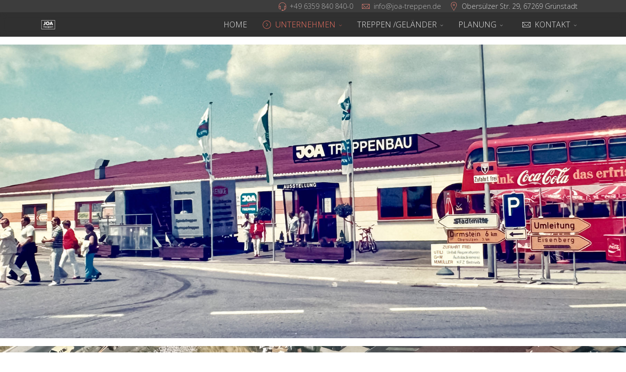

--- FILE ---
content_type: text/html; charset=utf-8
request_url: http://joa-treppen.de/index.php/unternehmen/wir-ueber-uns
body_size: 10540
content:
<!DOCTYPE html>
<html lang="de-de" dir="ltr">
	<head>
		<meta http-equiv="X-UA-Compatible" content="IE=edge">
		<meta name="viewport" content="width=device-width, initial-scale=1">
		<meta charset="utf-8">
	<meta name="robots" content="index, follow">
	<title>JOA Treppen GmbH</title>
	<link href="/images/favicon/favicon.jpg#joomlaImage://local-images/favicon/favicon.jpg?width=32&height=32" rel="icon" type="image/vnd.microsoft.icon">
<link href="/media/vendor/joomla-custom-elements/css/joomla-alert.min.css?0.4.1" rel="stylesheet">
	<link href="/components/com_sppagebuilder/assets/css/animate.min.css?f884b94d2130eed5937399c725be18b1" rel="stylesheet">
	<link href="/components/com_sppagebuilder/assets/css/sppagebuilder.css?f884b94d2130eed5937399c725be18b1" rel="stylesheet">
	<link href="/components/com_sppagebuilder/assets/css/dynamic-content.css?f884b94d2130eed5937399c725be18b1" rel="stylesheet">
	<link href="/media/plg_system_jcemediabox/css/jcemediabox.min.css?7d30aa8b30a57b85d658fcd54426884a" rel="stylesheet">
	<link href="/media/plg_system_jcepro/site/css/content.min.css?86aa0286b6232c4a5b58f892ce080277" rel="stylesheet">
	<link href="//fonts.googleapis.com/css?family=Open+Sans:300,regular,500,600,700,800,300italic,italic,500italic,600italic,700italic,800italic&amp;amp;subset=latin" rel="stylesheet">
	<link href="/templates/joa1/css/bootstrap.min.css" rel="stylesheet">
	<link href="/templates/joa1/css/joomla-fontawesome.min.css" rel="stylesheet">
	<link href="/templates/joa1/css/font-awesome-v4-shims.min.css" rel="stylesheet">
	<link href="/templates/joa1/css/template.css" rel="stylesheet">
	<link href="/templates/joa1/css/presets/preset1.css" rel="stylesheet" class="preset">
	<link href="/templates/joa1/css/frontend-edit.css" rel="stylesheet">
	<link href="/plugins/system/spcookieconsent/assets/css/style.css" rel="stylesheet">
	<link href="/components/com_sppagebuilder/assets/css/color-switcher.css?f884b94d2130eed5937399c725be18b1" rel="stylesheet">
	<style>@media(min-width: 1400px) {.sppb-row-container { max-width: 1320px; }}</style>
	<style>.sp-page-builder .page-content #section-id-9ae685a2-b9a9-462a-a256-7805a9a14954{box-shadow:0 0 0 0 #FFFFFF;}.sp-page-builder .page-content #section-id-9ae685a2-b9a9-462a-a256-7805a9a14954{padding-top:0px;padding-right:0px;padding-bottom:10px;padding-left:0px;margin-top:0px;margin-right:0px;margin-bottom:0px;margin-left:0px;border-radius:0px;height:650px;}.sp-page-builder .page-content #section-id-9ae685a2-b9a9-462a-a256-7805a9a14954.sppb-row-overlay{border-radius:0px;}#column-id-b0a9a279-4dae-4e06-ad87-872d1059ad22{box-shadow:0 0 0 0 #FFFFFF;}#column-wrap-id-b0a9a279-4dae-4e06-ad87-872d1059ad22{max-width:100%;flex-basis:100%;}@media (max-width:1199.98px) {#column-wrap-id-b0a9a279-4dae-4e06-ad87-872d1059ad22{max-width:100%;flex-basis:100%;}}@media (max-width:991.98px) {#column-wrap-id-b0a9a279-4dae-4e06-ad87-872d1059ad22{max-width:100%;flex-basis:100%;}}@media (max-width:767.98px) {#column-wrap-id-b0a9a279-4dae-4e06-ad87-872d1059ad22{max-width:100%;flex-basis:100%;}}@media (max-width:575.98px) {#column-wrap-id-b0a9a279-4dae-4e06-ad87-872d1059ad22{max-width:100%;flex-basis:100%;}}#sppb-addon-9232b468-7c67-4629-a419-03768ea0d12a{box-shadow:0 0 0 0 #FFFFFF;}#sppb-addon-9232b468-7c67-4629-a419-03768ea0d12a .sppb-carousel-pro .sppb-item{height:600px;}#sppb-addon-9232b468-7c67-4629-a419-03768ea0d12a #btn-9232b468-7c67-4629-a419-03768ea0d12a0.sppb-btn-custom{padding:8px 22px 10px 22px;}#sppb-addon-9232b468-7c67-4629-a419-03768ea0d12a #btn-9232b468-7c67-4629-a419-03768ea0d12a0.sppb-btn-custom{background-color:#C83600;color:#FFFFFF;}#sppb-addon-9232b468-7c67-4629-a419-03768ea0d12a #btn-9232b468-7c67-4629-a419-03768ea0d12a0.sppb-btn-custom:hover{background-color:#0037DD;color:#FFFFFF;}#sppb-addon-9232b468-7c67-4629-a419-03768ea0d12a #sppb-item-9232b468-7c67-4629-a419-03768ea0d12a0 .sppb-carousel-pro-text h2{margin-top:10px;margin-right:10px;margin-bottom:10px;margin-left:10px;}#sppb-addon-9232b468-7c67-4629-a419-03768ea0d12a #sppb-item-9232b468-7c67-4629-a419-03768ea0d12a0 .sppb-carousel-pro-text .sppb-carousel-pro-content{margin-top:0px;margin-right:0px;margin-bottom:0px;margin-left:0px;}#sppb-addon-9232b468-7c67-4629-a419-03768ea0d12a #btn-9232b468-7c67-4629-a419-03768ea0d12a1.sppb-btn-custom{padding:8px 22px 10px 22px;}#sppb-addon-9232b468-7c67-4629-a419-03768ea0d12a #btn-9232b468-7c67-4629-a419-03768ea0d12a1.sppb-btn-custom{background-color:#C83600;color:#FFFFFF;}#sppb-addon-9232b468-7c67-4629-a419-03768ea0d12a #btn-9232b468-7c67-4629-a419-03768ea0d12a1.sppb-btn-custom:hover{background-color:#0037DD;color:#FFFFFF;}#sppb-addon-9232b468-7c67-4629-a419-03768ea0d12a #sppb-item-9232b468-7c67-4629-a419-03768ea0d12a1 .sppb-carousel-pro-text h2{margin-top:10px;margin-right:10px;margin-bottom:10px;margin-left:10px;}#sppb-addon-9232b468-7c67-4629-a419-03768ea0d12a #sppb-item-9232b468-7c67-4629-a419-03768ea0d12a1 .sppb-carousel-pro-text .sppb-carousel-pro-content{margin-top:0px;margin-right:0px;margin-bottom:0px;margin-left:0px;}#sppb-addon-9232b468-7c67-4629-a419-03768ea0d12a #btn-9232b468-7c67-4629-a419-03768ea0d12a2.sppb-btn-custom{padding:8px 22px 10px 22px;}#sppb-addon-9232b468-7c67-4629-a419-03768ea0d12a #btn-9232b468-7c67-4629-a419-03768ea0d12a2.sppb-btn-custom{background-color:#C83600;color:#FFFFFF;}#sppb-addon-9232b468-7c67-4629-a419-03768ea0d12a #btn-9232b468-7c67-4629-a419-03768ea0d12a2.sppb-btn-custom:hover{background-color:#0037DD;color:#FFFFFF;}#sppb-addon-9232b468-7c67-4629-a419-03768ea0d12a #sppb-item-9232b468-7c67-4629-a419-03768ea0d12a2 .sppb-carousel-pro-text h2{margin-top:10px;margin-right:10px;margin-bottom:10px;margin-left:10px;}#sppb-addon-9232b468-7c67-4629-a419-03768ea0d12a #sppb-item-9232b468-7c67-4629-a419-03768ea0d12a2 .sppb-carousel-pro-text .sppb-carousel-pro-content{margin-top:0px;margin-right:0px;margin-bottom:0px;margin-left:0px;}#sppb-addon-9232b468-7c67-4629-a419-03768ea0d12a #btn-9232b468-7c67-4629-a419-03768ea0d12a3.sppb-btn-custom{padding:8px 22px 10px 22px;}#sppb-addon-9232b468-7c67-4629-a419-03768ea0d12a #btn-9232b468-7c67-4629-a419-03768ea0d12a3.sppb-btn-custom{background-color:#C83600;color:#FFFFFF;}#sppb-addon-9232b468-7c67-4629-a419-03768ea0d12a #btn-9232b468-7c67-4629-a419-03768ea0d12a3.sppb-btn-custom:hover{background-color:#0037DD;color:#FFFFFF;}#sppb-addon-9232b468-7c67-4629-a419-03768ea0d12a #sppb-item-9232b468-7c67-4629-a419-03768ea0d12a3 .sppb-carousel-pro-text h2{margin-top:10px;margin-right:10px;margin-bottom:10px;margin-left:10px;}#sppb-addon-9232b468-7c67-4629-a419-03768ea0d12a #sppb-item-9232b468-7c67-4629-a419-03768ea0d12a3 .sppb-carousel-pro-text .sppb-carousel-pro-content{margin-top:0px;margin-right:0px;margin-bottom:0px;margin-left:0px;}#sppb-addon-9232b468-7c67-4629-a419-03768ea0d12a .sppb-carousel-inner > .sppb-item{-webkit-transition-duration:600ms;transition-duration:600ms;}#sppb-addon-9232b468-7c67-4629-a419-03768ea0d12a .sppb-carousel-pro-text h2{font-family:Helvetica;font-weight:900;font-size:9em;}#sppb-addon-9232b468-7c67-4629-a419-03768ea0d12a .sppb-carousel-pro-text h2{color:rgba(255, 255, 255, 0.6);}#sppb-addon-9232b468-7c67-4629-a419-03768ea0d12a .sppb-carousel-pro-text .sppb-carousel-pro-content{color:rgb(255, 255, 255);}.sp-page-builder .page-content #section-id-1481572511{margin-top:0px;margin-right:0px;margin-bottom:0px;margin-left:0px;}#column-wrap-id-1481572512{max-width:66.666666666667%;flex-basis:66.666666666667%;}@media (max-width:1199.98px) {#column-wrap-id-1481572512{max-width:66.666666666667%;flex-basis:66.666666666667%;}}@media (max-width:991.98px) {#column-wrap-id-1481572512{max-width:100%;flex-basis:100%;}}@media (max-width:767.98px) {#column-wrap-id-1481572512{max-width:100%;flex-basis:100%;}}@media (max-width:575.98px) {#column-wrap-id-1481572512{max-width:100%;flex-basis:100%;}}#sppb-addon-1481572513 .sppb-addon-title{margin-bottom:15px;}#column-wrap-id-1481572525{max-width:100%;flex-basis:100%;}@media (max-width:1199.98px) {#column-wrap-id-1481572525{max-width:100%;flex-basis:100%;}}@media (max-width:991.98px) {#column-wrap-id-1481572525{max-width:100%;flex-basis:100%;}}@media (max-width:767.98px) {#column-wrap-id-1481572525{max-width:100%;flex-basis:100%;}}@media (max-width:575.98px) {#column-wrap-id-1481572525{max-width:100%;flex-basis:100%;}}#sppb-addon-1481572526 .sppb-empty-space {height:30px;}</style>
	<style>body.site {background-color:#ffffff;}</style>
	<style>body{font-family:Open Sans, sans-serif; font-weight:300; }</style>
	<style>h1{font-family:Open Sans, sans-serif; font-weight:800; }</style>
	<style>h2{font-family:Open Sans, sans-serif; font-weight:600; }</style>
	<style>h3{font-family:Open Sans, sans-serif; font-weight:normal; }</style>
	<style>h4{font-family:Open Sans, sans-serif; font-weight:normal; }</style>
	<style>h5{font-family:Open Sans, sans-serif; font-weight:600; }</style>
	<style>h6{font-family:Open Sans, sans-serif; font-weight:600; }</style>
	<style>@media (min-width: 1400px) {
.container {
max-width: 1140px;
}
}</style>
	<style>#sp-top-bar{ background-color:#3d3d3d;color:#d4d4d4; }</style>
	<style>#sp-top-bar a{color:#b3b3b3;}</style>
	<style>#sp-top-bar a:hover{color:#d1d1d1;}</style>
	<style>#sp-header{ background-color:#303030;color:#f0f0f0; }</style>
	<style>#sp-header a{color:#ededed;}</style>
	<style>#sp-header a:hover{color:#ffffff;}</style>
	<style>#sp-footer{ background-color:#363839;color:#b0b0b0; }</style>
	<style>#sp-footer a{color:#d6d6d6;}</style>
	<style>#sp-footer a:hover{color:#f0f0f0;}</style>
	<style>.offcanvas-menu{}.offcanvas-menu ul li a{color: }.offcanvas-menu .offcanvas-inner .search input.inputbox{border-color: }</style>
	<style>#sp-header .top-search-wrapper .icon-top-wrapper,#sp-header .top-search-wrapper .icon-top-wrapper >i:before,.sp-megamenu-wrapper > .sp-megamenu-parent >li >a,.sp-megamenu-wrapper #offcanvas-toggler,#sp-header .modal-login-wrapper span,#sp-header .ap-my-account i.pe-7s-user,#sp-header .ap-my-account .info-text,#sp-header .mod-languages,#sp-header .logo,#cart-menu,#cd-menu-trigger,.cd-cart,.cd-cart > i{height:50px;line-height:50px;}.total_products{top:calc(50px / 2 - 22px);}#sp-header,.transparent-wrapper{height:50px;}.transparent,.sticky-top{}#sp-header #sp-menu .sp-megamenu-parent >li >a,#sp-header #sp-menu .sp-megamenu-parent li .sp-dropdown >li >a,#sp-header .top-search-wrapper .icon-top-wrapper i,#sp-header #cd-menu-trigger i,#sp-header .cd-cart i,#sp-header .top-search-wrapper{}#sp-header #sp-menu .sp-dropdown .sp-dropdown-inner{}#sp-header #sp-menu .sp-dropdown .sp-dropdown-inner li.sp-menu-item >a,#sp-header #sp-menu .sp-dropdown .sp-dropdown-inner li.sp-menu-item.separator >a,#sp-header #sp-menu .sp-dropdown .sp-dropdown-inner li.sp-menu-item.separator >a:hover,#sp-header .sp-module-content ul li a,#sp-header .vm-menu .vm-title{}.sticky .logo,.sticky #cart-menu,.sticky #cd-menu-trigger,.sticky .cd-cart,.sticky .cd-cart >i,.sticky .menu-is-open >i,#sp-header.sticky .modal-login-wrapper span,#sp-header.sticky .ap-my-account i.pe-7s-user,#sp-header.sticky .ap-my-account .info-text,#sp-header.sticky .mod-languages,#sp-header.sticky .top-search-wrapper .icon-top-wrapper,#sp-header.sticky .top-search-wrapper .icon-top-wrapper >i:before,.sticky .sp-megamenu-wrapper > .sp-megamenu-parent >li >a,.sticky .sp-megamenu-wrapper #offcanvas-toggler,.sticky #sp-logo a.logo{ height:70px;line-height:70px; } .sticky .total_products{top: calc(70px / 2 - 22px);} .sticky .sticky__wrapper{ height:70px; -webkit-animation-name:fade-in-down;animation-name:fade-in-down;}.sticky .sticky__wrapper .sp-sticky-logo {height:70px;}.sticky.onepage .sticky__wrapper,.sticky.white .sticky__wrapper,.sticky.transparent .sticky__wrapper{} #sp-header.sticky #sp-menu .sp-megamenu-wrapper .sp-megamenu-parent >li >a,#sp-header.sticky .top-search-wrapper,#sp-header.sticky .top-search-wrapper .icon-top-wrapper i,#sp-header.sticky #cd-menu-trigger i,#sp-header.sticky .cd-cart i{;}#sp-header.sticky #sp-menu .sp-megamenu-wrapper .sp-megamenu-parent >li.active>a,#sp-header.sticky #sp-menu .sp-megamenu-wrapper .sp-megamenu-parent >li.current-item>a,#sp-header.sticky #sp-menu .sp-megamenu-wrapper .sp-megamenu-parent >li.sp-has-child.active>a,.sticky #offcanvas-toggler >i,.sticky #offcanvas-toggler >i:hover{color:;} </style>
	<style>#sp-cookie-consent {background-color: #e34e35; color: #ffffff; }#sp-cookie-consent a, #sp-cookie-consent a:hover, #sp-cookie-consent a:focus, #sp-cookie-consent a:active {color: #f5f5f5; }#sp-cookie-consent .sp-cookie-allow {background-color: #ffffff; color: #333333;}#sp-cookie-consent .sp-cookie-allow:hover, #sp-cookie-consent .sp-cookie-allow:active, #sp-cookie-consent .sp-cookie-allow:focus {color: #333333;}</style>
<script type="application/json" class="joomla-script-options new">{"joomla.jtext":{"ERROR":"Fehler","MESSAGE":"Nachricht","NOTICE":"Hinweis","WARNING":"Warnung","JCLOSE":"Schließen","JOK":"OK","JOPEN":"Öffnen"},"system.paths":{"root":"","rootFull":"http:\/\/joa-treppen.de\/","base":"","baseFull":"http:\/\/joa-treppen.de\/"},"csrf.token":"afc1b8ffa5c5dc6e4aca9f279997fe65"}</script>
	<script src="/media/system/js/core.min.js?a3d8f8"></script>
	<script src="/media/vendor/webcomponentsjs/js/webcomponents-bundle.min.js?2.8.0" nomodule defer></script>
	<script src="/media/vendor/jquery/js/jquery.min.js?3.7.1"></script>
	<script src="/media/legacy/js/jquery-noconflict.min.js?504da4"></script>
	<script src="/media/system/js/joomla-hidden-mail.min.js?80d9c7" type="module"></script>
	<script src="/media/system/js/messages.min.js?9a4811" type="module"></script>
	<script src="/components/com_sppagebuilder/assets/js/common.js"></script>
	<script src="/components/com_sppagebuilder/assets/js/dynamic-content.js?f884b94d2130eed5937399c725be18b1"></script>
	<script src="/components/com_sppagebuilder/assets/js/jquery.parallax.js?f884b94d2130eed5937399c725be18b1"></script>
	<script src="/components/com_sppagebuilder/assets/js/sppagebuilder.js?f884b94d2130eed5937399c725be18b1" defer></script>
	<script src="/components/com_sppagebuilder/assets/js/addons/text_block.js"></script>
	<script src="/media/plg_system_jcemediabox/js/jcemediabox.min.js?7d30aa8b30a57b85d658fcd54426884a"></script>
	<script src="/templates/joa1/js/bootstrap.min.js"></script>
	<script src="/templates/joa1/js/jquery.easing.min.js"></script>
	<script src="/templates/joa1/js/main.js"></script>
	<script src="/templates/joa1/js/frontend-edit.js"></script>
	<script src="/plugins/system/spcookieconsent/assets/js/script.js"></script>
	<script src="/components/com_sppagebuilder/assets/js/color-switcher.js?f884b94d2130eed5937399c725be18b1"></script>
	<script>jQuery(document).ready(function(){WfMediabox.init({"base":"\/","theme":"standard","width":"","height":"","lightbox":0,"shadowbox":0,"icons":1,"overlay":1,"overlay_opacity":0,"overlay_color":"","transition_speed":500,"close":2,"labels":{"close":"Schlie\u00dfen","next":"N\u00e4chstes","previous":"Vorheriges","cancel":"Abbrechen","numbers":"{{numbers}}","numbers_count":"{{current}} von {{total}}","download":"PLG_SYSTEM_JCEMEDIABOX_LABEL_DOWNLOAD"},"swipe":true,"expand_on_click":true});});</script>
	<script>var sp_preloader = "0";var sp_offanimation = "default";var stickyHeaderVar = "1";var stickyHeaderAppearPoint = 250;</script>
	<script>
				document.addEventListener("DOMContentLoaded", () =>{
					window.htmlAddContent = window?.htmlAddContent || "";
					if (window.htmlAddContent) {
        				document.body.insertAdjacentHTML("beforeend", window.htmlAddContent);
					}
				});
			</script>
	<script>
			const initColorMode = () => {
				const colorVariableData = [];
				const sppbColorVariablePrefix = "--sppb";
				let activeColorMode = localStorage.getItem("sppbActiveColorMode") || "";
				const modes = [];

				if(!modes?.includes(activeColorMode)) {
					activeColorMode = "";
					localStorage.setItem("sppbActiveColorMode", activeColorMode);
				}

				document?.body?.setAttribute("data-sppb-color-mode", activeColorMode);

				if (!localStorage.getItem("sppbActiveColorMode")) {
					localStorage.setItem("sppbActiveColorMode", activeColorMode);
				}

				if (window.sppbColorVariables) {
					const colorVariables = typeof(window.sppbColorVariables) === "string" ? JSON.parse(window.sppbColorVariables) : window.sppbColorVariables;

					for (const colorVariable of colorVariables) {
						const { path, value } = colorVariable;
						const variable = String(path[0]).trim().toLowerCase().replaceAll(" ", "-");
						const mode = path[1];
						const variableName = `${sppbColorVariablePrefix}-${variable}`;

						if (activeColorMode === mode) {
							colorVariableData.push(`${variableName}: ${value}`);
						}
					}

					document.documentElement.style.cssText += colorVariableData.join(";");
				}
			};

			window.sppbColorVariables = [];
			
			initColorMode();

			document.addEventListener("DOMContentLoaded", initColorMode);
		</script>
	<meta property="article:author" content="adminJOA_22333#06359"/>
	<meta property="article:published_time" content="2018-01-10 17:03:39"/>
	<meta property="article:modified_time" content="2024-02-20 17:57:16"/>
	<meta property="og:locale" content="de-DE" />
	<meta property="og:title" content="JOA Treppen GmbH" />
	<meta property="og:type" content="website" />
	<meta property="og:url" content="http://joa-treppen.de/index.php/unternehmen/wir-ueber-uns" />
	<meta property="og:site_name" content="JOA-Treppen GmbH" />
	<meta property="og:image" content="http://joa-treppen.de/" />
	<meta property="og:image:width" content="1200" />
	<meta property="og:image:height" content="630" />
	<meta property="og:image:alt" content="" />
	<meta name="twitter:card" content="summary" />
	<meta name="twitter:title" content="JOA Treppen GmbH" />
	<meta name="twitter:site" content="@JOA-Treppen GmbH" />
	<meta name="twitter:image" content="http://joa-treppen.de/" />
	<!-- Joomla Facebook Integration Begin -->
<script type='text/javascript'>
!function(f,b,e,v,n,t,s){if(f.fbq)return;n=f.fbq=function(){n.callMethod?
n.callMethod.apply(n,arguments):n.queue.push(arguments)};if(!f._fbq)f._fbq=n;
n.push=n;n.loaded=!0;n.version='2.0';n.queue=[];t=b.createElement(e);t.async=!0;
t.src=v;s=b.getElementsByTagName(e)[0];s.parentNode.insertBefore(t,s)}(window,
document,'script','https://connect.facebook.net/en_US/fbevents.js');
fbq('init', '876129747683813', {}, {agent: 'pljoomla'});
fbq('track', 'PageView');
</script>
<noscript>
<img height="1" width="1" style="display:none" alt="fbpx"
src="https://www.facebook.com/tr?id=876129747683813&ev=PageView&noscript=1"/>
</noscript>
<!-- DO NOT MODIFY -->
<!-- Joomla Facebook Integration end -->
			</head>
	
	<body class="site com-sppagebuilder view-page no-layout no-task itemid-825 de-de ltr  sticky-header layout-fluid off-canvas-menu-init">
	
		        <div class="body-wrapper off-canvas-menu-wrap">
            <div class="body-innerwrapper body_innerwrapper_overflow">
				<section id="sp-top-bar" class=" gx-0 px-0 mx-0"><div class="container"><div class="row"><div id="sp-top2" class="col-12 col-md-7 col-lg-12 "><div class="sp-column float-end mobile-centered  pb-1 py-sm-0"><ul class="sp-contact-info"><li class="sp-contact-phone"><i class="pe pe-7s-headphones" aria-hidden="true"></i> <a href="tel:+496359840840-0">+49 6359 840 840-0</a></li><li class="sp-contact-email"><i class="pe pe-7s-mail" aria-hidden="true"></i> <joomla-hidden-mail  is-link="1" is-email="1" first="aW5mbw==" last="am9hLXRyZXBwZW4uZGU=" text="aW5mb0Bqb2EtdHJlcHBlbi5kZQ==" base="" >Diese E-Mail-Adresse ist vor Spambots geschützt! Zur Anzeige muss JavaScript eingeschaltet sein.</joomla-hidden-mail></li><li class="sp-contact-time"><i class="pe pe-7s-map-marker" aria-hidden="true"></i> Obersülzer Str. 29, 67269 Grünstadt</li></ul></div></div></div></div></section><header id="sp-header"><div class="container"><div class="row"><div id="sp-logo" class="col-8 col-md-9 col-lg-2 "><div class="sp-column"><a class="logo p-0" href="/"><img class="sp-default-logo d-none d-md-block has-sticky-logo" src="/images/logo/logo_joa_weiss_65.png#joomlaImage://local-images/logo/logo_joa_weiss_65.png?width=65&amp;height=50" srcset="/images/logo/logo_joa_weiss_65.png#joomlaImage://local-images/logo/logo_joa_weiss_65.png?width=65&amp;height=50 2x" alt="JOA-Treppen GmbH"><img class="sp-sticky-logo d-none d-md-block" src="/images/logo/logo_joa_weiss_130.png#joomlaImage://local-images/logo/logo_joa_weiss_130.png?width=130&amp;height=100" alt="JOA-Treppen GmbH"><img class="sp-default-logo d-block d-sm-block d-md-none has-sticky-logo" src="/images/logo/logo_joa_weiss_65.png#joomlaImage://local-images/logo/logo_joa_weiss_65.png?width=65&amp;height=50" alt="JOA-Treppen GmbH"></a></div></div><div id="sp-menu" class="col-1 col-md-1 col-lg-10 "><div class="sp-column">			<div class="sp-megamenu-wrapper">
				<a id="offcanvas-toggler" class="d-block d-lg-none" href="#" aria-label="Helix Megamenu Options"><i class="pe pe-7s-menu" aria-hidden="true" title="Helix Megamenu Options"></i></a>
				<ul class="sp-megamenu-parent menu-fade-down-fade-up d-none d-lg-flex"><li class="sp-menu-item"><a  href="/index.php"  >HOME</a></li><li class="sp-menu-item sp-has-child active"><a  href="#"  ><i class="pe pe-7s-angle-right-circle"></i>UNTERNEHMEN</a><div class="sp-dropdown sp-dropdown-main sp-menu-right" style="width: 240px;"><div class="sp-dropdown-inner"><ul class="sp-dropdown-items"><li class="sp-menu-item current-item active"><a  href="/index.php/unternehmen/wir-ueber-uns"  >Wir über uns</a></li><li class="sp-menu-item"><a  href="/index.php/unternehmen/ausstellung"  >Ausstellung</a></li><li class="sp-menu-item"><a  href="/index.php/unternehmen/schlosserei"  >Schlosserei</a></li><li class="sp-menu-item"><a  href="/index.php/unternehmen/schreinerei"  >Schreinerei</a></li><li class="sp-menu-item"><a  href="/index.php/unternehmen/nachhaltigkeit"  >Nachhaltigkeit</a></li></ul></div></div></li><li class="sp-menu-item sp-has-child"><a  href="#"  >TREPPEN /GELÄNDER</a><div class="sp-dropdown sp-dropdown-main sp-menu-right" style="width: 240px;"><div class="sp-dropdown-inner"><ul class="sp-dropdown-items"><li class="sp-menu-item"><a  href="/index.php/treppen-gelaender/zweiholmtreppen"  >Zweiholmtreppen</a></li><li class="sp-menu-item"><a  href="/index.php/treppen-gelaender/blechwangentreppen"  >Blechwangentreppen</a></li><li class="sp-menu-item"><a  href="/index.php/treppen-gelaender/spindeltreppen"  >Spindeltreppen</a></li><li class="sp-menu-item"><a  href="/index.php/treppen-gelaender/harfentreppen"  >Harfentreppen</a></li><li class="sp-menu-item"><a  href="/index.php/treppen-gelaender/aussentreppen"  >Außentreppen</a></li><li class="sp-menu-item"><a  href="/index.php/treppen-gelaender/ganzholztreppen"  >Ganzholztreppen</a></li><li class="sp-menu-item"><a  href="/index.php/treppen-gelaender/bolzentreppen"  >Bolzentreppen</a></li><li class="sp-menu-item"><a  href="/index.php/treppen-gelaender/stufenbelaege"  >Stufenbeläge</a></li><li class="sp-menu-item"><a  href="/index.php/treppen-gelaender/gelaender"  >Geländer</a></li></ul></div></div></li><li class="sp-menu-item sp-has-child"><a  href="#"  >PLANUNG</a><div class="sp-dropdown sp-dropdown-main sp-menu-right" style="width: 240px;"><div class="sp-dropdown-inner"><ul class="sp-dropdown-items"><li class="sp-menu-item"><a  href="/index.php/planung/vorplanung"  >Vorplanung</a></li><li class="sp-menu-item"><a  href="/index.php/planung/montageablauf"  >Montageablauf</a></li></ul></div></div></li><li class="sp-menu-item sp-has-child"><a  href="#"  ><i class="pe pe-7s-mail"></i>KONTAKT</a><div class="sp-dropdown sp-dropdown-main sp-menu-right" style="width: 240px;"><div class="sp-dropdown-inner"><ul class="sp-dropdown-items"><li class="sp-menu-item"><a  href="/index.php/kontakt/anfrage"  ><i class="pe pe-7s-mail"></i>Anfrage</a></li><li class="sp-menu-item"><a  href="/index.php/kontakt/kontaktdaten"  ><i class="pe pe-7s-mail"></i>Kontaktdaten</a></li><li class="sp-menu-item"><a  href="https://www.instagram.com/joatreppen/" rel="noopener noreferrer" target="_blank" ><i class="pe pe-7s-mail"></i>Socialmedia</a></li></ul></div></div></li></ul>			</div>
		</div></div></div></div></header><section id="sp-page-title"><div class="row"><div id="sp-title" class="col-lg-12 "><div class="sp-column"></div></div></div></section><section id="sp-main-body"><div class="row"><div id="sp-component" class="col-lg-12 "><div class="sp-column ">	<div id="system-message-container" aria-live="polite"></div>
<div id="sp-page-builder" class="sp-page-builder  page-122 " x-data="easystoreProductList">

	
	

	
	<div class="page-content builder-container" x-data="easystoreProductDetails">

				<div id="section-id-9ae685a2-b9a9-462a-a256-7805a9a14954" class="sppb-section" ><div class="sppb-container-inner"><div class="sppb-row"><div class="sppb-row-column  " id="column-wrap-id-b0a9a279-4dae-4e06-ad87-872d1059ad22"><div id="column-id-b0a9a279-4dae-4e06-ad87-872d1059ad22" class="sppb-column  " ><div class="sppb-column-addons"><div id="sppb-addon-wrapper-9232b468-7c67-4629-a419-03768ea0d12a" class="sppb-addon-wrapper  addon-root-carouselpro"><div id="sppb-addon-9232b468-7c67-4629-a419-03768ea0d12a" class="clearfix  "     ><div id="sppb-carousel-9232b468-7c67-4629-a419-03768ea0d12a" data-interval="5000" class="sppb-carousel sppb-carousel-pro sppb-slide" data-sppb-ride="sppb-carousel"><div class="sppb-carousel-inner"><div id="sppb-item-9232b468-7c67-4629-a419-03768ea0d12a0" class="sppb-item sppb-item-has-bg active carousel-item-1" style="background-image: url(http://joa-treppen.de//images/headers/Ueber_uns_Gebaeude_Ausstellung/Ueber_uns/header_wir_ueber_uns_01.jpg); background-repeat: no-repeat; background-position: center center; background-size: cover;"
				><div class="sppb-carousel-item-inner"><div class="sppb-carousel-pro-inner-content"><div><div class="sppb-container"><div class="sppb-row"><div class="sppb-col-sm-6 sppb-col-xs-12"><div class="sppb-carousel-pro-text"><div class="sppb-carousel-pro-content"><p></p></div></div></div><div class="sppb-col-sm-6 sppb-col-xs-12"><div class="sppb-text-right"></div></div></div></div></div></div></div></div><div id="sppb-item-9232b468-7c67-4629-a419-03768ea0d12a1" class="sppb-item sppb-item-has-bg carousel-item-2" style="background-image: url(http://joa-treppen.de//images/headers/Ueber_uns_Gebaeude_Ausstellung/Ueber_uns/header_wir_ueber_uns_02.jpg); background-repeat: no-repeat; background-position: center center; background-size: cover;"
				><div class="sppb-carousel-item-inner"><div class="sppb-carousel-pro-inner-content"><div><div class="sppb-container"><div class="sppb-row"><div class="sppb-col-sm-6 sppb-col-xs-12"><div class="sppb-carousel-pro-text"><div class="sppb-carousel-pro-content"><p></p></div></div></div><div class="sppb-col-sm-6 sppb-col-xs-12"><div class="sppb-text-right"></div></div></div></div></div></div></div></div><div id="sppb-item-9232b468-7c67-4629-a419-03768ea0d12a2" class="sppb-item sppb-item-has-bg carousel-item-3" style="background-image: url(http://joa-treppen.de//images/headers/Ueber_uns_Gebaeude_Ausstellung/Ueber_uns/header_wir_ueber_uns_03.jpg); background-repeat: no-repeat; background-position: center center; background-size: cover;"
				><div class="sppb-carousel-item-inner"><div class="sppb-carousel-pro-inner-content"><div><div class="sppb-container"><div class="sppb-row"><div class="sppb-col-sm-6 sppb-col-xs-12"><div class="sppb-carousel-pro-text"><div class="sppb-carousel-pro-content"><p></p></div></div></div><div class="sppb-col-sm-6 sppb-col-xs-12"><div class="sppb-text-right"></div></div></div></div></div></div></div></div><div id="sppb-item-9232b468-7c67-4629-a419-03768ea0d12a3" class="sppb-item sppb-item-has-bg carousel-item-4" style="background-image: url(http://joa-treppen.de//images/headers/Ueber_uns_Gebaeude_Ausstellung/Ueber_uns/header_wir_ueber_uns_04.jpg); background-repeat: no-repeat; background-position: center center; background-size: cover;"
				><div class="sppb-carousel-item-inner"><div class="sppb-carousel-pro-inner-content"><div><div class="sppb-container"><div class="sppb-row"><div class="sppb-col-sm-6 sppb-col-xs-12"><div class="sppb-carousel-pro-text"><div class="sppb-carousel-pro-content"><p></p></div></div></div><div class="sppb-col-sm-6 sppb-col-xs-12"><div class="sppb-text-right"></div></div></div></div></div></div></div></div></div><a href="#sppb-carousel-9232b468-7c67-4629-a419-03768ea0d12a" class="sppb-carousel-arrow left sppb-carousel-control" data-slide="prev" aria-label="Previous"><i class="fa fa-chevron-left" aria-hidden="true"></i></a><a href="#sppb-carousel-9232b468-7c67-4629-a419-03768ea0d12a" class="sppb-carousel-arrow right sppb-carousel-control" data-slide="next" aria-label="Next"><i class="fa fa-chevron-right" aria-hidden="true"></i></a></div></div></div></div></div></div></div></div></div><section id="section-id-1481572511" class="sppb-section" ><div class="sppb-row-container"><div class="sppb-section-title "><h2 class="sppb-title-heading">Wir über uns</h2></div><div class="sppb-row"><div class="sppb-col-md-8  " id="column-wrap-id-1481572512"><div id="column-id-1481572512" class="sppb-column  " ><div class="sppb-column-addons"><div id="sppb-addon-wrapper-1481572513" class="sppb-addon-wrapper  addon-root-text-block"><div id="sppb-addon-1481572513" class="clearfix  "     ><div class="sppb-addon sppb-addon-text-block " ><div class="sppb-addon-content  "><p>&nbsp;</p>
<hr />
<p><br /><br />Die Erfolgsgeschichte des Firmengründers Manfred Joa begann im Jahr 1978. Nach bereits langjähriger Erfahrung im Treppenbau machte sich der Schreinermeister selbständig und firmierte ab 1983 unter dem heutigen Namen Joa-Treppenbau GmbH.</p>
<p>Seit 1998 ist auch sein Sohn Dirk Joa (staatlich geprüfter Holztechniker) im Familienbetrieb tätig.</p>
<p>Das Unternehmen beschäftigt z. Z. ca. 22 Mitarbeiter und bildet Schlossergesellen aus. Der Standort Deutschland und die Ausbildung qualifizierter Fachkräfte werden auch in Zukunft unser Ziel sein. Deshalb ist uns die Schulung unserer Mitarbeiter an modernsten Fertigungstechniken wichtig.</p>
<p>Wie in der Vergangenheit bewiesen, ist unser Familienunternehmen ein zuverlässiger und leistungsstarker Partner in der Welt der Treppen und Geländer. Die Zufriedenheit und individuelle Behandlung unserer Kunden liegt uns besonders am Herzen. Sie können sicher sein, dass Sie an der von unserem Joa-Team gelieferten Qualität über viele Jahre Ihre Freude haben.</p>
<p>Unser neues Gebäude, welches wir 2021 fertiggestellt haben, bietet Ihnen eine ca. 300 m² große Ausstellung. Hier finden Sie ganz sicher Ihren persönlichen Treppenfavoriten. Auf individuelle Wünsche gehen wir gerne ein und setzen diese fachgerecht in unseren Werkstätten um. Unsere Verkäufer freuen sich auf eine nette Beratung.<br /> <br /> In diesem Jahr 2023 feierten wir unser 40-jähriges Firmenbestehen. Nach dem Neubau erfolgte die Übergabe an die nächste Generation.<br /> <br /> <b>Dirk Joa &amp; das JOA-Treppen Team</b></p>
<p>&nbsp;<br /><br /></p>
<hr />
<p>&nbsp;</p></div></div></div></div></div></div></div></div></div></section><section id="section-id-1481572524" class="sppb-section" ><div class="sppb-row-container"><div class="sppb-row"><div class="sppb-col-sm-12  " id="column-wrap-id-1481572525"><div id="column-id-1481572525" class="sppb-column " ><div class="sppb-column-addons"><div id="sppb-addon-wrapper-1481572526" class="sppb-addon-wrapper  addon-root-empty-space"><div id="sppb-addon-1481572526" class="clearfix  "     ><div class="sppb-empty-space clearfix"></div></div></div></div></div></div></div></div></section>
			</div>

	</div></div></div></div></section><footer id="sp-footer"><div class="container"><div class="row"><div id="sp-footer1" class="col-lg-12 "><div class="sp-column"><div class="sp-module "><div class="sp-module-content">
<div id="mod-custom185" class="mod-custom custom">
    <p style="text-align: center;"><br /><i class="uk-icon-clock-o"></i> <span style="color: #efefef;"><span style="text-decoration: underline;">Öffnungszeiten</span><br /></span></p>
<table style="width: 278px; margin-left: auto; margin-right: auto; height: 265px;" cellpadding="4">
<tbody>
<tr>
<td style="text-align: left; vertical-align: top;">&nbsp;<span style="color: #efefef;">Montag</span></td>
<td><span style="color: #efefef;">nach Vereinbarung</span></td>
</tr>
<tr>
<td style="text-align: left; vertical-align: top;">&nbsp;<span style="color: #efefef;">Dienstag</span></td>
<td><span style="color: #efefef;">09.00 - 12.00 Uhr<br /><span style="color: #efefef;">13.00 - 17.00 Uhr</span><br /></span></td>
</tr>
<tr>
<td style="text-align: left; vertical-align: top;">&nbsp;<span style="color: #efefef;">Mittwoch</span></td>
<td><span style="color: #efefef;">09.00 - 12.00 Uhr<br /><span style="color: #efefef;">13.00 - 17.00 Uhr</span><br /></span></td>
</tr>
<tr>
<td style="text-align: left; vertical-align: top;">&nbsp;<span style="color: #efefef;">Donnerstag</span></td>
<td><span style="color: #efefef;">09.00 - 12.00 Uhr<br /><span style="color: #efefef;">13.00 - 17.00 Uhr</span><br /></span></td>
</tr>
<tr>
<td style="text-align: left; vertical-align: top;">&nbsp;<span style="color: #efefef;">Freitag</span></td>
<td><span style="color: #efefef;">09.00 - 12.00 Uhr<br /><span style="color: #efefef;">13.00 - 15.00 Uhr</span><br /></span></td>
</tr>
<tr>
<td style="text-align: left; vertical-align: top;">&nbsp;<span style="color: #efefef;">Samstag</span></td>
<td><span style="color: #efefef;">nach Vereinbarung</span></td>
</tr>
</tbody>
</table>
<!--<h2 style="text-align: center;"><br /><span style="color: #ff0000;"><em><span style="font-size: 14pt;">Wir haben Weihnachtsurlaub vom 22.12.2025 bis zum 02.01.2026. Ab Montag, dem 05.01.2026 sind wir wieder für Sie da.<br /></span></em></span></h2>-->
<p>&nbsp;</p>
<p><br /><br /></p>
<p><a href="/images/data/JOA-Treppen_Prospekt_2024.pdf" target="_blank" title="Download Joa-Prospekt (ca. 11 MB *pdf)"><img src="/images/00_news/prospekt.png" alt="prospekt" width="300" height="180" style="margin: 0px auto; display: block;" /></a><em><span style="color: #999999;"><span style="font-size: 10pt;">Download JOA-Treppen-Prospekt (ca. 17,5 MB *pdf)</span></span></em><em><span style="color: #999999;"><br /></span></em></p>
<p>&nbsp;</p>
<p style="text-align: center;">&nbsp;</p>
<p style="text-align: center;"><span style="color: #efefef;"><i class="uk-icon-phone"></i>&nbsp;Telefon +49 6359 840840-0 | <i class="uk-icon-envelope-o"></i> info@joa-treppen.de<br /><a href="https://www.instagram.com/joatreppen/" title="JOA-Treppen auf Instagram">JOA-Treppen auf Instagram</a><span></span></span>&nbsp;<br /><span style="color: #efefef;"><span style="text-decoration: underline;"><a href="/index.php/component/sppagebuilder/page/104" target="_self" title="Datenschutz">Datenschutz</a></span> | <a href="/index.php/component/sppagebuilder/page/106" target="_self" title="Impressum"><span style="text-decoration: underline;">Impressum</span><br /></a></span><br /><img src="/images/logo/logo_joa_weiss_130.png" alt="logo joa weiss 130" width="130" height="100" style="display: block; margin-left: auto; margin-right: auto;" /><span style="color: #efefef;">© 2026 JOA Treppenbau GmbH | Obersülzer Straße 29 | 67269 Grünstadt</span></p></div>
</div></div></div></div></div></div></footer>			</div>
		</div>
		
		<!-- Off Canvas Menu -->
		<div class="offcanvas-menu">
			<a href="#" class="close-offcanvas" aria-label="Close"><i class="fas fa-times" aria-hidden="true" title="HELIX_CLOSE_MENU"></i></a>
			<div class="offcanvas-inner">
									<div class="sp-module "><div class="sp-module-content"><ul class="accordion-menu ">
<li class="nav-item item-165 default"><a href="/index.php" > HOME</a></li><li class="nav-item item-818 active deeper parent"><a href="#" > <i class="pe pe-7s-angle-right-circle" aria-hidden="true"></i> UNTERNEHMEN</a><span class="accordion-menu-toggler" data-bs-toggle="collapse" data-bs-target="#collapse-menu-818-1" role="button" aria-expanded="true" aria-controls="collapse-menu-818-1"><i class="open-icon fas fa-chevron-down"></i></span><ul class="collapse show" id="collapse-menu-818-1"><li class="nav-item item-825 current active"><a href="/index.php/unternehmen/wir-ueber-uns" aria-current="page"> Wir über uns</a></li><li class="nav-item item-875"><a href="/index.php/unternehmen/ausstellung" > Ausstellung</a></li><li class="nav-item item-827"><a href="/index.php/unternehmen/schlosserei" > Schlosserei</a></li><li class="nav-item item-828"><a href="/index.php/unternehmen/schreinerei" > Schreinerei</a></li><li class="nav-item item-876"><a href="/index.php/unternehmen/nachhaltigkeit" > Nachhaltigkeit</a></li></ul></li><li class="nav-item item-819 deeper parent"><a href="#" > TREPPEN /GELÄNDER</a><span class="accordion-menu-toggler collapsed" data-bs-toggle="collapse" data-bs-target="#collapse-menu-819-1" role="button" aria-expanded="false" aria-controls="collapse-menu-819-1"><i class="open-icon fas fa-chevron-down"></i></span><ul class="collapse" id="collapse-menu-819-1"><li class="nav-item item-830"><a href="/index.php/treppen-gelaender/zweiholmtreppen" > Zweiholmtreppen</a></li><li class="nav-item item-831"><a href="/index.php/treppen-gelaender/blechwangentreppen" > Blechwangentreppen</a></li><li class="nav-item item-832"><a href="/index.php/treppen-gelaender/spindeltreppen" > Spindeltreppen</a></li><li class="nav-item item-833"><a href="/index.php/treppen-gelaender/harfentreppen" > Harfentreppen</a></li><li class="nav-item item-834"><a href="/index.php/treppen-gelaender/aussentreppen" > Außentreppen</a></li><li class="nav-item item-835"><a href="/index.php/treppen-gelaender/ganzholztreppen" > Ganzholztreppen</a></li><li class="nav-item item-836"><a href="/index.php/treppen-gelaender/bolzentreppen" > Bolzentreppen</a></li><li class="nav-item item-837"><a href="/index.php/treppen-gelaender/stufenbelaege" > Stufenbeläge</a></li><li class="nav-item item-877"><a href="/index.php/treppen-gelaender/gelaender" > Geländer</a></li></ul></li><li class="nav-item item-826 deeper parent"><a href="#" > PLANUNG</a><span class="accordion-menu-toggler collapsed" data-bs-toggle="collapse" data-bs-target="#collapse-menu-826-1" role="button" aria-expanded="false" aria-controls="collapse-menu-826-1"><i class="open-icon fas fa-chevron-down"></i></span><ul class="collapse" id="collapse-menu-826-1"><li class="nav-item item-873"><a href="/index.php/planung/vorplanung" > Vorplanung</a></li><li class="nav-item item-829"><a href="/index.php/planung/montageablauf" > Montageablauf</a></li></ul></li><li class="nav-item item-884 deeper parent"><a href="#" > <i class="pe pe-7s-mail" aria-hidden="true"></i> KONTAKT</a><span class="accordion-menu-toggler collapsed" data-bs-toggle="collapse" data-bs-target="#collapse-menu-884-1" role="button" aria-expanded="false" aria-controls="collapse-menu-884-1"><i class="open-icon fas fa-chevron-down"></i></span><ul class="collapse" id="collapse-menu-884-1"><li class="nav-item item-821"><a href="/index.php/kontakt/anfrage" > <i class="pe pe-7s-mail" aria-hidden="true"></i> Anfrage</a></li><li class="nav-item item-885"><a href="/index.php/kontakt/kontaktdaten" > <i class="pe pe-7s-mail" aria-hidden="true"></i> Kontaktdaten</a></li><li class="nav-item item-887"><a href="https://www.instagram.com/joatreppen/" target="_blank" rel="noopener noreferrer"> <i class="pe pe-7s-mail" aria-hidden="true"></i> Socialmedia</a></li></ul></li></div></div>
							</div>
		</div>
						
		
		
				
		<!-- Go to top -->
			<div id="sp-cookie-consent" class="position-bottom_right"><div><div class="sp-cookie-consent-content">Wir verwenden Cookies, um die Benutzerfreundlichkeit unserer Website zu verbessern. Durch die weitere Nutzung unserer Webseite stimmen Sie der Verwendung von Cookies gemäß unserer Cookie-Richtlinie zu. Weitere Informationen <a href="/index.php/component/content/article/62-gdpr-privacy-policy?catid=2&amp;Itemid=165">Privacy Policy</a>.</div><div class="sp-cookie-consent-action"><a class="sp-cookie-close sp-cookie-allow" href="#">akzeptieren</a></div></div></div></body>
</html>